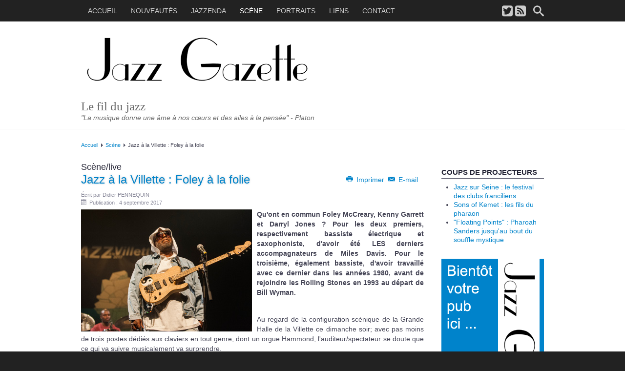

--- FILE ---
content_type: text/html; charset=utf-8
request_url: https://jazz-gazette.com/scene-live/84-jazz-a-la-villette-foley-omicil.html
body_size: 6288
content:
<!DOCTYPE html>
<html lang="fr-fr" dir="ltr">

<head>
	<meta name="viewport" content="width=device-width, initial-scale=1.0" />
	<base href="https://jazz-gazette.com/scene-live/84-jazz-a-la-villette-foley-omicil.html" />
	<meta http-equiv="content-type" content="text/html; charset=utf-8" />
	<meta name="keywords" content="Jazz, Gazette, nouvelles, journal, magazine, événements, concerts, festival, anecdotes, avis décès, actualités, actu, actus" />
	<meta name="author" content="Didier PENNEQUIN" />
	<meta name="description" content="Jazz Gazette journal du jazz, les événements, les concerts, les festivals, les anecdotes, les actus du jazz." />
	<meta name="generator" content="Joomla! - Open Source Content Management" />
	<title>Jazz à la Villette : Foley à la folie</title>
	<link href="/media/plg_system_jcepro/site/css/content.min.css?86aa0286b6232c4a5b58f892ce080277" rel="stylesheet" type="text/css" />
	<link href="https://jazz-gazette.com/templates/a4joomla-tiger3r-free/css/template.css" rel="stylesheet" type="text/css" />
	<link href="https://jazz-gazette.com/modules/mod_tcvn_banner_slider/assets/style.css" rel="stylesheet" type="text/css" />
	<script src="/media/jui/js/jquery.min.js?ff7556a2d936abbd9979d1db63a7d43a" type="text/javascript"></script>
	<script src="/media/jui/js/jquery-noconflict.js?ff7556a2d936abbd9979d1db63a7d43a" type="text/javascript"></script>
	<script src="/media/jui/js/jquery-migrate.min.js?ff7556a2d936abbd9979d1db63a7d43a" type="text/javascript"></script>
	<script src="/media/jui/js/bootstrap.min.js?ff7556a2d936abbd9979d1db63a7d43a" type="text/javascript"></script>
	<script src="/media/system/js/caption.js?ff7556a2d936abbd9979d1db63a7d43a" type="text/javascript"></script>
	<script src="https://jazz-gazette.com/modules/mod_tcvn_banner_slider/assets/script.js" type="text/javascript"></script>
	<script type="text/javascript">
jQuery(function($){ initTooltips(); $("body").on("subform-row-add", initTooltips); function initTooltips (event, container) { container = container || document;$(container).find(".hasTooltip").tooltip({"html": true,"container": "body"});} });jQuery(window).on('load',  function() {
				new JCaption('img.caption');
			});
	</script>


	<link rel="stylesheet" href="/templates/a4joomla-tiger3r-free/css/icomoon2.css" type="text/css" />
	<link href="/templates/a4joomla-tiger3r-free/favicon.png" rel="shortcut icon" />
<style type="text/css">
 #logo h2 {
    font-size:25px;
	margin-top:10px;
 }
 #logo h3 {
	margin-top:-5px;
 }
</style>

<!--[if lt IE 9]>
	<script src="/media/jui/js/html5.js"></script>
<![endif]-->
<!--[if lte IE 7]>
	<script src="/templates/a4joomla-tiger3r-free/js/lte-ie7.js"></script>
<![endif]-->
</head>
<body>
<div id="menuwrap">
	
	<div id="topmenu" class="navbar navbar-inverse container">
		<div class="navbar-inner">

				<span class="brand hidden-tablet hidden-desktop">MENU</span>
				<a class="btn btn-navbar" data-toggle="collapse" data-target=".nav-collapse">
					<span class="icon-downarrow"></span>
				</a>
				<div class="nav-collapse collapse clearfix">
											<ul class="nav menu mod-list">
<li class="item-101 default"><a href="/" >Accueil</a></li><li class="item-111"><a href="/nouveautes-sorties.html" >Nouveautés</a></li><li class="item-112"><a href="/jazzenda.html" >Jazzenda</a></li><li class="item-113 current active"><a href="/scene-live.html" >Scène</a></li><li class="item-114"><a href="/entretiens-portraits.html" >Portraits</a></li><li class="item-138"><a href="/liens.html" >Liens</a></li><li class="item-117"><a href="/contact.html" >Contact</a></li></ul>

										<div id="hsocial" class="hidden-phone pull-right">
						<div id="soci">
													<a class="mysearch pull-right" href="/component/search/" title="Search"><i class="icon2-search"></i></a>
																									<a target="_blank" class="myfeed pull-right" href="http://www.jazz-gazette.com/index.php?option=com_content&view=category&layout=blog&id=14&Itemid=120&format=feed&type=rss" title="Feed"><i class="icon2-feed-3"></i></a>
																			<a target="_blank" class="mytwitter pull-right" href="https://twitter.com/jazzgazette" title="Twitter"><i class="icon2-twitter-2"></i></a>
																								</div>
					</div>
				</div>

		</div>
		<div id="hsocial2" class="hidden-desktop hidden-tablet pull-left">
					<div id="soci2">
											<a class="mysearch pull-right" href="/component/search/" title="Search"><i class="icon2-search"></i></a>
																					<a target="_blank" class="myfeed pull-right" href="http://www.jazz-gazette.com/index.php?option=com_content&view=category&layout=blog&id=14&Itemid=120&format=feed&type=rss" title="Feed"><i class="icon2-feed-3"></i></a>
																<a target="_blank" class="mytwitter pull-right" href="https://twitter.com/jazzgazette" title="Twitter"><i class="icon2-twitter-2"></i></a>
																				</div>
		</div>
		
	</div> 

</div>
<div id="headerwrap">
	<div id="header" class="container">      
		<div class="row">
			<div id="logo" class="span7">
            		<a href="https://jazz-gazette.com/" title="Le fil du jazz">		<div class="moduletable">

		
			

<div class="custom"  >
	<p><img src="/images/logos/logo-jazz-gazette.gif" alt="jazz gazette" /></p></div>

		</div>

	</a>
					<h2><a href="https://jazz-gazette.com/" title="Le fil du jazz">Le fil du jazz</a></h2>
					<h3>&quot;La musique donne une âme à nos cœurs et des ailes à la pensée&quot; - Platon</h3> 
			</div>
			<div id="headerright" class="span5">
							</div>
		</div>
	</div>
</div>
<div id="allwrap">

	<div id="wrap" class="container">

					<div id="pathway">
				
<div class="breadcrumb">
<a href="/" class="pathway">Accueil</a> <img src="/templates/a4joomla-tiger3r-free/images/system/arrow.png" alt="" /> <a href="/scene-live.html" class="pathway">Scène</a> <img src="/templates/a4joomla-tiger3r-free/images/system/arrow.png" alt="" /> <span>Jazz à la Villette : Foley à la folie</span></div>

			</div>
		 
		<div id="cbody" class="row-fluid">
						<div id="content60" class="span9">    
				<div id="content">
					<div id="system-message-container">
	</div>

					<div class="item-page" itemscope itemtype="http://schema.org/Article">
	<meta itemprop="inLanguage" content="fr-FR" />
		<div class="page-header">
		<h1> Scène/live </h1>
	</div>
		
			
<div class="icons">
	
					<div class="pull-right">
				<ul class="actions">
											<li class="print-icon"> <a href="/scene-live/84-jazz-a-la-villette-foley-omicil.html?tmpl=component&amp;print=1&amp;layout=default" title="Imprimer l'article < Jazz à la Villette : Foley à la folie >" onclick="window.open(this.href,'win2','status=no,toolbar=no,scrollbars=yes,titlebar=no,menubar=no,resizable=yes,width=640,height=480,directories=no,location=no'); return false;" rel="nofollow">			<span class="icon-print" aria-hidden="true"></span>
		Imprimer	</a> </li>
																<li class="email-icon"> <a href="/component/mailto/?tmpl=component&amp;template=a4joomla-tiger3r-free&amp;link=d2866ee3a05210c64364941f368645ae9b72148c" title="Envoyer ce lien à un ami" onclick="window.open(this.href,'win2','width=400,height=550,menubar=yes,resizable=yes'); return false;" rel="nofollow">			<span class="icon-envelope" aria-hidden="true"></span>
		E-mail	</a> </li>
														</ul>
			</div>
		
	</div>
			<div class="page-header">
		<h2 itemprop="name">
							Jazz à la Villette : Foley à la folie					</h2>
							</div>
	
			<div class="article-info muted">
			<dl class="article-info">
			<dt class="article-info-term">Détails</dt>

							<dd class="createdby" itemprop="author" itemscope itemtype="http://schema.org/Person">
																					Écrit par <span itemprop="name">Didier PENNEQUIN</span>									</dd>
									
							<dd class="published">
					<span class="icon-calendar"></span>
					<time datetime="2017-09-04T11:19:16+00:00" itemprop="datePublished">
						Publication : 4 septembre 2017					</time>
				</dd>
			
											
										</dl>
		</div>
	
	
		
								<div itemprop="articleBody">
		<p><strong><img src="/images/foleySLR_8122.jpg" alt="Foley©Soohie Le Roux" style="margin-right: 10px; float: left;" title="Foley©Sophie Le Roux" />Qu'ont en commun Foley McCreary, Kenny Garrett et Darryl Jones ? Pour les deux premiers, respectivement bassiste électrique et saxophoniste, d'avoir été LES derniers accompagnateurs de Miles Davis. Pour le troisième, également bassiste, d'avoir travaillé avec ce dernier dans les années 1980, avant de rejoindre les Rolling Stones en 1993 au départ de Bill Wyman.</strong></p>
 
<p><br />Au regard de la configuration scénique de la Grande Halle de la Villette ce dimanche soir; avec pas moins de trois postes dédiés aux claviers en tout genre, dont un orgue Hammond, l'auditeur/spectateur se doute que ce qui va suivre musicalement va surprendre.</p>
<p>Et d'entrée de jeu, le ton est donné ! <strong>Foley,</strong> capuche sur la tête qui lui cache le visage et lunettes de soleil - deux accessoires qu'il ne quittera jamais durant tout le concert ! - appuie sur l'accélérateur d'une musique dotée d'une hyper énergie totalement débordante. La déferlante funk et jazz fusion est en marche ! Elle ne prendra fin qu'avant le rappel, quand le maître de séance, assis seul face à des claviers, rendra un très bel et émouvant hommage à Prince, qui avait fait appel à lui pour plusieurs enregistrements.</p>
<p>Entre temps, le très démonstratif bassiste, dont l'instrument sonne comme une guitare électrique, et ses acolytes - outre <strong>K. Garrett</strong> et <strong>D. Jones</strong>, <strong>Larry Dunn</strong> (claviers, ex-Earth, Wind &amp; Fire), <strong>Bobby Sparks</strong> (claviers, ex-Snarky Puppy), <strong>Kwinton Grey</strong> (claviers) et <strong>Darek Winkley</strong> (batterie) - ont délivré un funk fusion d'une rare intensité. Les rythmes sont accrocheurs, permanents, soutenus, volontairement paroxystiques, voire orgasmiques. Il y a de l'électricité dans le binaire de cette machine à funk !<br />Et dans cet univers, rythmiquement foisonnant et physiquement irrésistible, se dégage un homme, outre l'omniprésent et vibrionnant leader, le saxophoniste (principalement alto), <strong>Kenny Garrett.</strong></p>
<p>Ses interventions lumineuses et inventives dans chacun des morceaux exécutés conduisent systématiquement à des séquences d'une très grande intensité et puissance. Et tout l'orchestre suit son cheminement vers l'extase de la fusion qui déménage... Dont le point d'orgue sera le rappel, où il citera rapidement celui qui fut son mentor, <strong>Miles Davis</strong>. Et le fantôme du trompettiste de s'installer brièvement là où il avait mis le feu, <strong>Foley</strong> !</p>
<p><strong> <img src="/images/jowee_omicilSLR_7858.jpg" alt="Jowie Omicil©Sophie Le Roux" style="margin-right: 10px; float: left;" title="Jowie Omicil©Sophie Le Roux" />Jowee Omicil, le "Zébulon" du jazz</strong></p>
<p>A écouter le poly-instrumentiste - il joue aussi bien du saxophone-alto, que du soprano, de la clarinette basse, de la flûte piccolo voire de la trompette - <strong>Jowee Omicil</strong> pourrait être un brillant touche-à-tout.</p>
<p>En fait, le style musical - mais lequel ? - de ce jeune musicien canadien originaire d'Haïti, qui n'arrête pas de s'agiter et de déambuler sur scène pendant toute sa prestation, ressemblerait plutôt au contenu du filet d'un marin pêcheur. Avec de multiples prises et espèces.</p>
<p>Ici du calypso jazz, façon Sonny Rollins ; là une reprise de "La Bohème" de Charles Aznavour ; là encore une pointe de funk et de blues.... un peu de jazz fusion. Bref, un cocktail de genres, sans prise de tête, qui se partage mais qui n'a rien de transcendant et révolutionnaire !</p>
<p><em><strong><a href="http://www.jazzalavillette.com">www.jazzalavillette.com</a></strong></em></p>
<p><strong>Photos ©Sophie Le Roux</strong></p>	</div>

	
	<ul class="pager pagenav">
	<li class="previous">
		<a class="hasTooltip" title="Jammin' Juan : le marathon du jazz" aria-label="Article précédent&nbsp;: Jammin' Juan : le marathon du jazz" href="/scene-live/89-jammin-juan-le-marathon-du-jazz.html" rel="prev">
			<span class="icon-chevron-left" aria-hidden="true"></span> <span aria-hidden="true">Précédent</span>		</a>
	</li>
	<li class="next">
		<a class="hasTooltip" title="Jazz au Phare : les baleines chantent et swinguent en Ré" aria-label="Article suivant&nbsp;: Jazz au Phare : les baleines chantent et swinguent en Ré" href="/scene-live/81-festival-jazz-ile-de-re.html" rel="next">
			<span aria-hidden="true">Suivant</span> <span class="icon-chevron-right" aria-hidden="true"></span>		</a>
	</li>
</ul>
						</div> 
				</div> 
			</div>
							<div id="sidebar-2" class="span3">     
							<div class="moduletable">
							<h3>Coups de projecteurs</h3>
						<ul class="latestnews mod-list">
	<li itemscope itemtype="https://schema.org/Article">
		<a href="/toutes-les-actus/17-coups-de-projecteurs/181-jazz-sur-seine-le-festival-des-clubs-franciliens.html" itemprop="url">
			<span itemprop="name">
				Jazz sur Seine : le festival des clubs franciliens			</span>
		</a>
	</li>
	<li itemscope itemtype="https://schema.org/Article">
		<a href="/toutes-les-actus/17-coups-de-projecteurs/171-shabaka-hutchings-sons-of-kemet.html" itemprop="url">
			<span itemprop="name">
				Sons of Kemet : les fils du pharaon			</span>
		</a>
	</li>
	<li itemscope itemtype="https://schema.org/Article">
		<a href="/toutes-les-actus/17-coups-de-projecteurs/170-pharoah-sanders-sam-sheperd-london-symphony-orchestra.html" itemprop="url">
			<span itemprop="name">
				"Floating Points" : Pharoah Sanders jusqu'au bout du souffle mystique			</span>
		</a>
	</li>
</ul>
		</div>
			<div class="moduletable">
						<div id="tcvn-banner-slider96" class="tcvn-banner-slider bannergroup" style="width: 210px; height: 340px">

<div class="tcvn-opacity-layer">
	<!-- Check banner in a Slide -->
	    <div class="tcvn-banner-item">
        <!-- End -->
																																																															<a
							href="/component/banners/click/1.html" target="_blank"
							title="Pub Jazz Gazette">
							<img
								src="https://jazz-gazette.com/images/banners/annonce-pub.jpg"
								alt="Bientôt votre pub ici ..."
																							/>
						</a>
														    <!-- Check banner in a Slide -->
    		<div class="clr"></div>
	</div>
        <!-- End -->
<!-- If $i != 0 -->
</div>

</div>

<!-- You can't remove this link -->
<div class="tcvn-banner-bottom">
	<a target="_blank" title="Free Joomla Modules" href="http://thecoders.vn/joomla-modules.html">Joomla Modules</a>
	<a target="_blank" title="Free Joomla Templates" href="http://thecoders.vn/joomla-templates.html">Joomla Templates</a>
</div><script type="text/javascript">
	new TCVNBannerSlider("tcvn-banner-slider96", 10000, 1, 1);
</script>		</div>
			<div class="moduletable">
							<h3>Rubriques du site</h3>
						<ul class="categories-module mod-list">
	<li> 		<h4>
		<a href="/toutes-les-actus/17-coups-de-projecteurs.html">
		Coups de projecteurs					</a>
		</h4>

					</li>
	<li> 		<h4>
		<a href="/nouveautes-sorties.html">
		Nouveautés/parutions					</a>
		</h4>

					</li>
	<li> 		<h4>
		<a href="/jazzenda.html">
		Jazzenda					</a>
		</h4>

					</li>
	<li> 		<h4>
		<a href="/scene-live.html">
		Scène/live					</a>
		</h4>

							<ul>										<li> 		<h5>
		<a href="/scene-live/16-comptes-rendus-de-festivals.html">
		En direct des festivals					</a>
		</h5>

					</li>
						</ul>			</li>
	<li> 		<h4>
		<a href="/entretiens-portraits.html">
		Entretiens/portraits					</a>
		</h4>

					</li>
	<li> 		<h4>
		<a href="/toutes-les-actus/13-r-i-p.html">
		R.I.P					</a>
		</h4>

					</li>
</ul>
		</div>
	     
				</div>
					</div>
  
<!--end of wrap-->
	</div>
    
<!--end of allwrap-->
</div>

<div id="footerwrap"> 
	<div id="footer" class="container">  
			
					<div class="moduletable">
						

<div class="custom"  >
	<p>© 2015 - JazzGazette - tous droits réservés - Réalisation du site <a href="http://www.cid-auditeur.com" target="_blank">CID Auditeur</a></p></div>
		</div>
	    
			</div>
	<!--<div id="a4j" class="container"><a href="http://a4joomla.com/">Joomla templates by a4joomla</a></div>--> 
</div>

</body>
</html>
